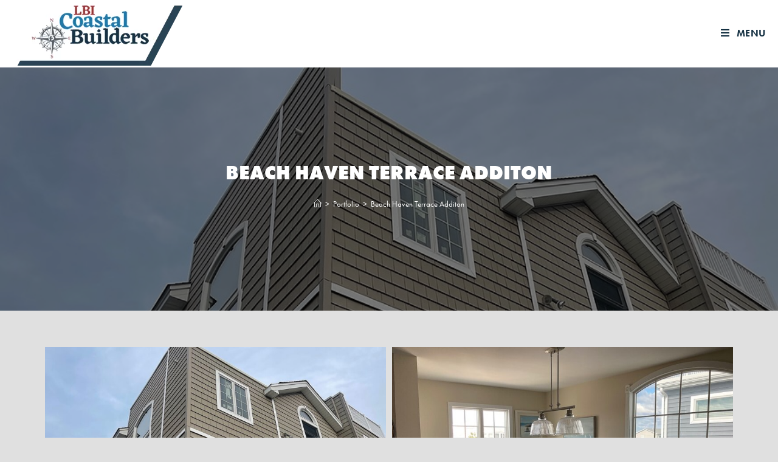

--- FILE ---
content_type: text/html; charset=UTF-8
request_url: https://lbicoastal.com/portfolio/beach-haven-terrace-additon/
body_size: 16671
content:
 <!DOCTYPE html>
<html class="html" lang="en-US">
<head>
	<meta charset="UTF-8">
	<link rel="profile" href="https://gmpg.org/xfn/11">

	<meta name='robots' content='index, follow, max-image-preview:large, max-snippet:-1, max-video-preview:-1' />
<meta name="viewport" content="width=device-width, initial-scale=1">
	<!-- This site is optimized with the Yoast SEO plugin v26.8 - https://yoast.com/product/yoast-seo-wordpress/ -->
	<title>Beach Haven Terrace Additon - LBI Coastal Builders</title>
	<link rel="canonical" href="https://lbicoastal.com/portfolio/beach-haven-terrace-additon/" />
	<meta property="og:locale" content="en_US" />
	<meta property="og:type" content="article" />
	<meta property="og:title" content="Beach Haven Terrace Additon - LBI Coastal Builders" />
	<meta property="og:url" content="https://lbicoastal.com/portfolio/beach-haven-terrace-additon/" />
	<meta property="og:site_name" content="LBI Coastal Builders" />
	<meta property="article:modified_time" content="2025-11-16T17:59:53+00:00" />
	<meta property="og:image" content="https://lbicoastal.com/wp-content/uploads/2022/12/Schleyer-exterior-Beach-Haven-Terrace-Additon.jpg" />
	<meta property="og:image:width" content="901" />
	<meta property="og:image:height" content="675" />
	<meta property="og:image:type" content="image/jpeg" />
	<meta name="twitter:card" content="summary_large_image" />
	<script type="application/ld+json" class="yoast-schema-graph">{"@context":"https://schema.org","@graph":[{"@type":"WebPage","@id":"https://lbicoastal.com/portfolio/beach-haven-terrace-additon/","url":"https://lbicoastal.com/portfolio/beach-haven-terrace-additon/","name":"Beach Haven Terrace Additon - LBI Coastal Builders","isPartOf":{"@id":"https://lbicoastal.com/#website"},"primaryImageOfPage":{"@id":"https://lbicoastal.com/portfolio/beach-haven-terrace-additon/#primaryimage"},"image":{"@id":"https://lbicoastal.com/portfolio/beach-haven-terrace-additon/#primaryimage"},"thumbnailUrl":"https://lbicoastal.com/wp-content/uploads/2022/12/Schleyer-exterior-Beach-Haven-Terrace-Additon.jpg","datePublished":"2022-12-06T19:22:39+00:00","dateModified":"2025-11-16T17:59:53+00:00","breadcrumb":{"@id":"https://lbicoastal.com/portfolio/beach-haven-terrace-additon/#breadcrumb"},"inLanguage":"en-US","potentialAction":[{"@type":"ReadAction","target":["https://lbicoastal.com/portfolio/beach-haven-terrace-additon/"]}]},{"@type":"ImageObject","inLanguage":"en-US","@id":"https://lbicoastal.com/portfolio/beach-haven-terrace-additon/#primaryimage","url":"https://lbicoastal.com/wp-content/uploads/2022/12/Schleyer-exterior-Beach-Haven-Terrace-Additon.jpg","contentUrl":"https://lbicoastal.com/wp-content/uploads/2022/12/Schleyer-exterior-Beach-Haven-Terrace-Additon.jpg","width":901,"height":675,"caption":"Home Addition In Ship Bottom, New Jersey"},{"@type":"BreadcrumbList","@id":"https://lbicoastal.com/portfolio/beach-haven-terrace-additon/#breadcrumb","itemListElement":[{"@type":"ListItem","position":1,"name":"Home","item":"https://lbicoastal.com/"},{"@type":"ListItem","position":2,"name":"Beach Haven Terrace Additon"}]},{"@type":"WebSite","@id":"https://lbicoastal.com/#website","url":"https://lbicoastal.com/","name":"LBI Coastal Builders","description":"Long Beach Island Custom Home Builders","publisher":{"@id":"https://lbicoastal.com/#organization"},"potentialAction":[{"@type":"SearchAction","target":{"@type":"EntryPoint","urlTemplate":"https://lbicoastal.com/?s={search_term_string}"},"query-input":{"@type":"PropertyValueSpecification","valueRequired":true,"valueName":"search_term_string"}}],"inLanguage":"en-US"},{"@type":"Organization","@id":"https://lbicoastal.com/#organization","name":"LBI Coastal LBI","url":"https://lbicoastal.com/","logo":{"@type":"ImageObject","inLanguage":"en-US","@id":"https://lbicoastal.com/#/schema/logo/image/","url":"https://lbicoastal.com/wp-content/uploads/2019/11/site-icon-900.jpg","contentUrl":"https://lbicoastal.com/wp-content/uploads/2019/11/site-icon-900.jpg","width":900,"height":900,"caption":"LBI Coastal LBI"},"image":{"@id":"https://lbicoastal.com/#/schema/logo/image/"}}]}</script>
	<!-- / Yoast SEO plugin. -->


<link rel="alternate" type="application/rss+xml" title="LBI Coastal Builders &raquo; Feed" href="https://lbicoastal.com/feed/" />
<link rel="alternate" type="application/rss+xml" title="LBI Coastal Builders &raquo; Comments Feed" href="https://lbicoastal.com/comments/feed/" />
<link rel="alternate" title="oEmbed (JSON)" type="application/json+oembed" href="https://lbicoastal.com/wp-json/oembed/1.0/embed?url=https%3A%2F%2Flbicoastal.com%2Fportfolio%2Fbeach-haven-terrace-additon%2F" />
<link rel="alternate" title="oEmbed (XML)" type="text/xml+oembed" href="https://lbicoastal.com/wp-json/oembed/1.0/embed?url=https%3A%2F%2Flbicoastal.com%2Fportfolio%2Fbeach-haven-terrace-additon%2F&#038;format=xml" />
<style id='wp-img-auto-sizes-contain-inline-css'>
img:is([sizes=auto i],[sizes^="auto," i]){contain-intrinsic-size:3000px 1500px}
/*# sourceURL=wp-img-auto-sizes-contain-inline-css */
</style>

<style id='classic-theme-styles-inline-css'>
/*! This file is auto-generated */
.wp-block-button__link{color:#fff;background-color:#32373c;border-radius:9999px;box-shadow:none;text-decoration:none;padding:calc(.667em + 2px) calc(1.333em + 2px);font-size:1.125em}.wp-block-file__button{background:#32373c;color:#fff;text-decoration:none}
/*# sourceURL=/wp-includes/css/classic-themes.min.css */
</style>
<style id='global-styles-inline-css'>
:root{--wp--preset--aspect-ratio--square: 1;--wp--preset--aspect-ratio--4-3: 4/3;--wp--preset--aspect-ratio--3-4: 3/4;--wp--preset--aspect-ratio--3-2: 3/2;--wp--preset--aspect-ratio--2-3: 2/3;--wp--preset--aspect-ratio--16-9: 16/9;--wp--preset--aspect-ratio--9-16: 9/16;--wp--preset--color--black: #000000;--wp--preset--color--cyan-bluish-gray: #abb8c3;--wp--preset--color--white: #ffffff;--wp--preset--color--pale-pink: #f78da7;--wp--preset--color--vivid-red: #cf2e2e;--wp--preset--color--luminous-vivid-orange: #ff6900;--wp--preset--color--luminous-vivid-amber: #fcb900;--wp--preset--color--light-green-cyan: #7bdcb5;--wp--preset--color--vivid-green-cyan: #00d084;--wp--preset--color--pale-cyan-blue: #8ed1fc;--wp--preset--color--vivid-cyan-blue: #0693e3;--wp--preset--color--vivid-purple: #9b51e0;--wp--preset--gradient--vivid-cyan-blue-to-vivid-purple: linear-gradient(135deg,rgb(6,147,227) 0%,rgb(155,81,224) 100%);--wp--preset--gradient--light-green-cyan-to-vivid-green-cyan: linear-gradient(135deg,rgb(122,220,180) 0%,rgb(0,208,130) 100%);--wp--preset--gradient--luminous-vivid-amber-to-luminous-vivid-orange: linear-gradient(135deg,rgb(252,185,0) 0%,rgb(255,105,0) 100%);--wp--preset--gradient--luminous-vivid-orange-to-vivid-red: linear-gradient(135deg,rgb(255,105,0) 0%,rgb(207,46,46) 100%);--wp--preset--gradient--very-light-gray-to-cyan-bluish-gray: linear-gradient(135deg,rgb(238,238,238) 0%,rgb(169,184,195) 100%);--wp--preset--gradient--cool-to-warm-spectrum: linear-gradient(135deg,rgb(74,234,220) 0%,rgb(151,120,209) 20%,rgb(207,42,186) 40%,rgb(238,44,130) 60%,rgb(251,105,98) 80%,rgb(254,248,76) 100%);--wp--preset--gradient--blush-light-purple: linear-gradient(135deg,rgb(255,206,236) 0%,rgb(152,150,240) 100%);--wp--preset--gradient--blush-bordeaux: linear-gradient(135deg,rgb(254,205,165) 0%,rgb(254,45,45) 50%,rgb(107,0,62) 100%);--wp--preset--gradient--luminous-dusk: linear-gradient(135deg,rgb(255,203,112) 0%,rgb(199,81,192) 50%,rgb(65,88,208) 100%);--wp--preset--gradient--pale-ocean: linear-gradient(135deg,rgb(255,245,203) 0%,rgb(182,227,212) 50%,rgb(51,167,181) 100%);--wp--preset--gradient--electric-grass: linear-gradient(135deg,rgb(202,248,128) 0%,rgb(113,206,126) 100%);--wp--preset--gradient--midnight: linear-gradient(135deg,rgb(2,3,129) 0%,rgb(40,116,252) 100%);--wp--preset--font-size--small: 13px;--wp--preset--font-size--medium: 20px;--wp--preset--font-size--large: 36px;--wp--preset--font-size--x-large: 42px;--wp--preset--spacing--20: 0.44rem;--wp--preset--spacing--30: 0.67rem;--wp--preset--spacing--40: 1rem;--wp--preset--spacing--50: 1.5rem;--wp--preset--spacing--60: 2.25rem;--wp--preset--spacing--70: 3.38rem;--wp--preset--spacing--80: 5.06rem;--wp--preset--shadow--natural: 6px 6px 9px rgba(0, 0, 0, 0.2);--wp--preset--shadow--deep: 12px 12px 50px rgba(0, 0, 0, 0.4);--wp--preset--shadow--sharp: 6px 6px 0px rgba(0, 0, 0, 0.2);--wp--preset--shadow--outlined: 6px 6px 0px -3px rgb(255, 255, 255), 6px 6px rgb(0, 0, 0);--wp--preset--shadow--crisp: 6px 6px 0px rgb(0, 0, 0);}:where(.is-layout-flex){gap: 0.5em;}:where(.is-layout-grid){gap: 0.5em;}body .is-layout-flex{display: flex;}.is-layout-flex{flex-wrap: wrap;align-items: center;}.is-layout-flex > :is(*, div){margin: 0;}body .is-layout-grid{display: grid;}.is-layout-grid > :is(*, div){margin: 0;}:where(.wp-block-columns.is-layout-flex){gap: 2em;}:where(.wp-block-columns.is-layout-grid){gap: 2em;}:where(.wp-block-post-template.is-layout-flex){gap: 1.25em;}:where(.wp-block-post-template.is-layout-grid){gap: 1.25em;}.has-black-color{color: var(--wp--preset--color--black) !important;}.has-cyan-bluish-gray-color{color: var(--wp--preset--color--cyan-bluish-gray) !important;}.has-white-color{color: var(--wp--preset--color--white) !important;}.has-pale-pink-color{color: var(--wp--preset--color--pale-pink) !important;}.has-vivid-red-color{color: var(--wp--preset--color--vivid-red) !important;}.has-luminous-vivid-orange-color{color: var(--wp--preset--color--luminous-vivid-orange) !important;}.has-luminous-vivid-amber-color{color: var(--wp--preset--color--luminous-vivid-amber) !important;}.has-light-green-cyan-color{color: var(--wp--preset--color--light-green-cyan) !important;}.has-vivid-green-cyan-color{color: var(--wp--preset--color--vivid-green-cyan) !important;}.has-pale-cyan-blue-color{color: var(--wp--preset--color--pale-cyan-blue) !important;}.has-vivid-cyan-blue-color{color: var(--wp--preset--color--vivid-cyan-blue) !important;}.has-vivid-purple-color{color: var(--wp--preset--color--vivid-purple) !important;}.has-black-background-color{background-color: var(--wp--preset--color--black) !important;}.has-cyan-bluish-gray-background-color{background-color: var(--wp--preset--color--cyan-bluish-gray) !important;}.has-white-background-color{background-color: var(--wp--preset--color--white) !important;}.has-pale-pink-background-color{background-color: var(--wp--preset--color--pale-pink) !important;}.has-vivid-red-background-color{background-color: var(--wp--preset--color--vivid-red) !important;}.has-luminous-vivid-orange-background-color{background-color: var(--wp--preset--color--luminous-vivid-orange) !important;}.has-luminous-vivid-amber-background-color{background-color: var(--wp--preset--color--luminous-vivid-amber) !important;}.has-light-green-cyan-background-color{background-color: var(--wp--preset--color--light-green-cyan) !important;}.has-vivid-green-cyan-background-color{background-color: var(--wp--preset--color--vivid-green-cyan) !important;}.has-pale-cyan-blue-background-color{background-color: var(--wp--preset--color--pale-cyan-blue) !important;}.has-vivid-cyan-blue-background-color{background-color: var(--wp--preset--color--vivid-cyan-blue) !important;}.has-vivid-purple-background-color{background-color: var(--wp--preset--color--vivid-purple) !important;}.has-black-border-color{border-color: var(--wp--preset--color--black) !important;}.has-cyan-bluish-gray-border-color{border-color: var(--wp--preset--color--cyan-bluish-gray) !important;}.has-white-border-color{border-color: var(--wp--preset--color--white) !important;}.has-pale-pink-border-color{border-color: var(--wp--preset--color--pale-pink) !important;}.has-vivid-red-border-color{border-color: var(--wp--preset--color--vivid-red) !important;}.has-luminous-vivid-orange-border-color{border-color: var(--wp--preset--color--luminous-vivid-orange) !important;}.has-luminous-vivid-amber-border-color{border-color: var(--wp--preset--color--luminous-vivid-amber) !important;}.has-light-green-cyan-border-color{border-color: var(--wp--preset--color--light-green-cyan) !important;}.has-vivid-green-cyan-border-color{border-color: var(--wp--preset--color--vivid-green-cyan) !important;}.has-pale-cyan-blue-border-color{border-color: var(--wp--preset--color--pale-cyan-blue) !important;}.has-vivid-cyan-blue-border-color{border-color: var(--wp--preset--color--vivid-cyan-blue) !important;}.has-vivid-purple-border-color{border-color: var(--wp--preset--color--vivid-purple) !important;}.has-vivid-cyan-blue-to-vivid-purple-gradient-background{background: var(--wp--preset--gradient--vivid-cyan-blue-to-vivid-purple) !important;}.has-light-green-cyan-to-vivid-green-cyan-gradient-background{background: var(--wp--preset--gradient--light-green-cyan-to-vivid-green-cyan) !important;}.has-luminous-vivid-amber-to-luminous-vivid-orange-gradient-background{background: var(--wp--preset--gradient--luminous-vivid-amber-to-luminous-vivid-orange) !important;}.has-luminous-vivid-orange-to-vivid-red-gradient-background{background: var(--wp--preset--gradient--luminous-vivid-orange-to-vivid-red) !important;}.has-very-light-gray-to-cyan-bluish-gray-gradient-background{background: var(--wp--preset--gradient--very-light-gray-to-cyan-bluish-gray) !important;}.has-cool-to-warm-spectrum-gradient-background{background: var(--wp--preset--gradient--cool-to-warm-spectrum) !important;}.has-blush-light-purple-gradient-background{background: var(--wp--preset--gradient--blush-light-purple) !important;}.has-blush-bordeaux-gradient-background{background: var(--wp--preset--gradient--blush-bordeaux) !important;}.has-luminous-dusk-gradient-background{background: var(--wp--preset--gradient--luminous-dusk) !important;}.has-pale-ocean-gradient-background{background: var(--wp--preset--gradient--pale-ocean) !important;}.has-electric-grass-gradient-background{background: var(--wp--preset--gradient--electric-grass) !important;}.has-midnight-gradient-background{background: var(--wp--preset--gradient--midnight) !important;}.has-small-font-size{font-size: var(--wp--preset--font-size--small) !important;}.has-medium-font-size{font-size: var(--wp--preset--font-size--medium) !important;}.has-large-font-size{font-size: var(--wp--preset--font-size--large) !important;}.has-x-large-font-size{font-size: var(--wp--preset--font-size--x-large) !important;}
:where(.wp-block-post-template.is-layout-flex){gap: 1.25em;}:where(.wp-block-post-template.is-layout-grid){gap: 1.25em;}
:where(.wp-block-term-template.is-layout-flex){gap: 1.25em;}:where(.wp-block-term-template.is-layout-grid){gap: 1.25em;}
:where(.wp-block-columns.is-layout-flex){gap: 2em;}:where(.wp-block-columns.is-layout-grid){gap: 2em;}
:root :where(.wp-block-pullquote){font-size: 1.5em;line-height: 1.6;}
/*# sourceURL=global-styles-inline-css */
</style>
<link rel='stylesheet' id='oceanwp-style-css' href='https://lbicoastal.com/wp-content/themes/oceanwp/assets/css/style.min.css?ver=1.0' media='all' />
<link rel='stylesheet' id='child-style-css' href='https://lbicoastal.com/wp-content/themes/oceanwp-child-theme-master/style.css?ver=6.9' media='all' />
<link rel='stylesheet' id='font-awesome-css' href='https://lbicoastal.com/wp-content/themes/oceanwp/assets/fonts/fontawesome/css/all.min.css?ver=6.7.2' media='all' />
<link rel='stylesheet' id='simple-line-icons-css' href='https://lbicoastal.com/wp-content/themes/oceanwp/assets/css/third/simple-line-icons.min.css?ver=2.4.0' media='all' />
<link rel='stylesheet' id='elementor-frontend-css' href='https://lbicoastal.com/wp-content/plugins/elementor/assets/css/frontend.min.css?ver=3.34.2' media='all' />
<style id='elementor-frontend-inline-css'>
.elementor-kit-497{--e-global-color-primary:#6EC1E4;--e-global-color-secondary:#54595F;--e-global-color-text:#7A7A7A;--e-global-color-accent:#61CE70;--e-global-color-633cfe6b:#4054B2;--e-global-color-352acf22:#23A455;--e-global-color-2e3992da:#000;--e-global-color-5dbb5e1e:#FFF;--e-global-typography-primary-font-family:"Roboto";--e-global-typography-primary-font-weight:600;--e-global-typography-secondary-font-family:"Roboto Slab";--e-global-typography-secondary-font-weight:400;--e-global-typography-text-font-family:"Roboto";--e-global-typography-text-font-weight:400;--e-global-typography-accent-font-family:"Roboto";--e-global-typography-accent-font-weight:500;}.elementor-kit-497 e-page-transition{background-color:#FFBC7D;}.elementor-section.elementor-section-boxed > .elementor-container{max-width:1300px;}.e-con{--container-max-width:1300px;}.elementor-widget:not(:last-child){--kit-widget-spacing:15px;}.elementor-element{--widgets-spacing:15px 15px;--widgets-spacing-row:15px;--widgets-spacing-column:15px;}{}h1.entry-title{display:var(--page-title-display);}@media(max-width:1024px){.elementor-section.elementor-section-boxed > .elementor-container{max-width:1024px;}.e-con{--container-max-width:1024px;}}@media(max-width:767px){.elementor-section.elementor-section-boxed > .elementor-container{max-width:767px;}.e-con{--container-max-width:767px;}}
.elementor-966 .elementor-element.elementor-element-c32de77 .e-gallery-item:hover .elementor-gallery-item__overlay, .elementor-966 .elementor-element.elementor-element-c32de77 .e-gallery-item:focus .elementor-gallery-item__overlay{background-color:rgba(0,0,0,0.5);}.elementor-966 .elementor-element.elementor-element-c32de77{--image-transition-duration:800ms;--overlay-transition-duration:800ms;--content-text-align:center;--content-padding:20px;--content-transition-duration:800ms;--content-transition-delay:800ms;}
/*# sourceURL=elementor-frontend-inline-css */
</style>
<link rel='stylesheet' id='font-awesome-5-all-css' href='https://lbicoastal.com/wp-content/plugins/elementor/assets/lib/font-awesome/css/all.min.css?ver=3.34.2' media='all' />
<link rel='stylesheet' id='font-awesome-4-shim-css' href='https://lbicoastal.com/wp-content/plugins/elementor/assets/lib/font-awesome/css/v4-shims.min.css?ver=3.34.2' media='all' />
<link rel='stylesheet' id='swiper-css' href='https://lbicoastal.com/wp-content/plugins/elementor/assets/lib/swiper/v8/css/swiper.min.css?ver=8.4.5' media='all' />
<link rel='stylesheet' id='e-swiper-css' href='https://lbicoastal.com/wp-content/plugins/elementor/assets/css/conditionals/e-swiper.min.css?ver=3.34.2' media='all' />
<link rel='stylesheet' id='widget-gallery-css' href='https://lbicoastal.com/wp-content/plugins/elementor-pro/assets/css/widget-gallery.min.css?ver=3.34.1' media='all' />
<link rel='stylesheet' id='elementor-gallery-css' href='https://lbicoastal.com/wp-content/plugins/elementor/assets/lib/e-gallery/css/e-gallery.min.css?ver=1.2.0' media='all' />
<link rel='stylesheet' id='e-transitions-css' href='https://lbicoastal.com/wp-content/plugins/elementor-pro/assets/css/conditionals/transitions.min.css?ver=3.34.1' media='all' />
<link rel='stylesheet' id='oe-widgets-style-css' href='https://lbicoastal.com/wp-content/plugins/ocean-extra/assets/css/widgets.css?ver=6.9' media='all' />
<link rel='stylesheet' id='op-photoswipe-css' href='https://lbicoastal.com/wp-content/plugins/ocean-portfolio/assets/vendors/PhotoSwipe/photoswipe.css?ver=6.9' media='all' />
<link rel='stylesheet' id='op-photoswipe-default-skin-css' href='https://lbicoastal.com/wp-content/plugins/ocean-portfolio/assets/vendors/PhotoSwipe/default-skin/default-skin.css?ver=6.9' media='all' />
<link rel='stylesheet' id='op-style-css' href='https://lbicoastal.com/wp-content/plugins/ocean-portfolio/assets/css/style.min.css?ver=6.9' media='all' />
<link rel='stylesheet' id='osh-styles-css' href='https://lbicoastal.com/wp-content/plugins/ocean-sticky-header/assets/css/style.min.css?ver=6.9' media='all' />
<link rel='stylesheet' id='elementor-gf-local-roboto-css' href='https://lbicoastal.com/wp-content/uploads/elementor/google-fonts/css/roboto.css?ver=1756386197' media='all' />
<link rel='stylesheet' id='elementor-gf-local-robotoslab-css' href='https://lbicoastal.com/wp-content/uploads/elementor/google-fonts/css/robotoslab.css?ver=1756386204' media='all' />
<script src="https://lbicoastal.com/wp-includes/js/jquery/jquery.min.js?ver=3.7.1" id="jquery-core-js"></script>
<script src="https://lbicoastal.com/wp-includes/js/jquery/jquery-migrate.min.js?ver=3.4.1" id="jquery-migrate-js"></script>
<script src="https://lbicoastal.com/wp-content/plugins/elementor/assets/lib/font-awesome/js/v4-shims.min.js?ver=3.34.2" id="font-awesome-4-shim-js"></script>
<script src="https://lbicoastal.com/wp-content/plugins/google-analyticator/external-tracking.min.js?ver=6.5.7" id="ga-external-tracking-js"></script>
<link rel="https://api.w.org/" href="https://lbicoastal.com/wp-json/" /><link rel="alternate" title="JSON" type="application/json" href="https://lbicoastal.com/wp-json/wp/v2/ocean_portfolio/966" /><link rel="EditURI" type="application/rsd+xml" title="RSD" href="https://lbicoastal.com/xmlrpc.php?rsd" />
<meta name="generator" content="WordPress 6.9" />
<link rel='shortlink' href='https://lbicoastal.com/?p=966' />
<style>.recentcomments a{display:inline !important;padding:0 !important;margin:0 !important;}</style>			<style>
				.e-con.e-parent:nth-of-type(n+4):not(.e-lazyloaded):not(.e-no-lazyload),
				.e-con.e-parent:nth-of-type(n+4):not(.e-lazyloaded):not(.e-no-lazyload) * {
					background-image: none !important;
				}
				@media screen and (max-height: 1024px) {
					.e-con.e-parent:nth-of-type(n+3):not(.e-lazyloaded):not(.e-no-lazyload),
					.e-con.e-parent:nth-of-type(n+3):not(.e-lazyloaded):not(.e-no-lazyload) * {
						background-image: none !important;
					}
				}
				@media screen and (max-height: 640px) {
					.e-con.e-parent:nth-of-type(n+2):not(.e-lazyloaded):not(.e-no-lazyload),
					.e-con.e-parent:nth-of-type(n+2):not(.e-lazyloaded):not(.e-no-lazyload) * {
						background-image: none !important;
					}
				}
			</style>
			<link rel="icon" href="https://lbicoastal.com/wp-content/uploads/2019/11/cropped-site-icon-900-1-32x32.jpg" sizes="32x32" />
<link rel="icon" href="https://lbicoastal.com/wp-content/uploads/2019/11/cropped-site-icon-900-1-192x192.jpg" sizes="192x192" />
<link rel="apple-touch-icon" href="https://lbicoastal.com/wp-content/uploads/2019/11/cropped-site-icon-900-1-180x180.jpg" />
<meta name="msapplication-TileImage" content="https://lbicoastal.com/wp-content/uploads/2019/11/cropped-site-icon-900-1-270x270.jpg" />
<!-- Google Analytics Tracking by Google Analyticator 6.5.7 -->
<script type="text/javascript">
    var analyticsFileTypes = [];
    var analyticsSnippet = 'disabled';
    var analyticsEventTracking = 'enabled';
</script>
<script type="text/javascript">
	(function(i,s,o,g,r,a,m){i['GoogleAnalyticsObject']=r;i[r]=i[r]||function(){
	(i[r].q=i[r].q||[]).push(arguments)},i[r].l=1*new Date();a=s.createElement(o),
	m=s.getElementsByTagName(o)[0];a.async=1;a.src=g;m.parentNode.insertBefore(a,m)
	})(window,document,'script','//www.google-analytics.com/analytics.js','ga');
	ga('create', 'G-DWCMXBP9MJ', 'auto');
	ga('require', 'linkid', 'linkid.js');
	ga('require', 'displayfeatures');
 
	ga('send', 'pageview');
</script>
		<style id="wp-custom-css">
			@import url("https://p.typekit.net/p.css?s=1&k=fwu5nqh&ht=tk&f=10879.10880.10881.10882.10884.10885.10886.10887.10888.15586.15587.32874.32875&a=23074582&app=typekit&e=css");@font-face{font-family:"futura-pt";src:url("https://use.typekit.net/af/2cd6bf/00000000000000000001008f/27/l?primer=7cdcb44be4a7db8877ffa5c0007b8dd865b3bbc383831fe2ea177f62257a9191&fvd=n5&v=3") format("woff2"),url("https://use.typekit.net/af/2cd6bf/00000000000000000001008f/27/d?primer=7cdcb44be4a7db8877ffa5c0007b8dd865b3bbc383831fe2ea177f62257a9191&fvd=n5&v=3") format("woff"),url("https://use.typekit.net/af/2cd6bf/00000000000000000001008f/27/a?primer=7cdcb44be4a7db8877ffa5c0007b8dd865b3bbc383831fe2ea177f62257a9191&fvd=n5&v=3") format("opentype");font-display:auto;font-style:normal;font-weight:500}@font-face{font-family:"futura-pt";src:url("https://use.typekit.net/af/1eb35a/000000000000000000010090/27/l?primer=7cdcb44be4a7db8877ffa5c0007b8dd865b3bbc383831fe2ea177f62257a9191&fvd=i5&v=3") format("woff2"),url("https://use.typekit.net/af/1eb35a/000000000000000000010090/27/d?primer=7cdcb44be4a7db8877ffa5c0007b8dd865b3bbc383831fe2ea177f62257a9191&fvd=i5&v=3") format("woff"),url("https://use.typekit.net/af/1eb35a/000000000000000000010090/27/a?primer=7cdcb44be4a7db8877ffa5c0007b8dd865b3bbc383831fe2ea177f62257a9191&fvd=i5&v=3") format("opentype");font-display:auto;font-style:italic;font-weight:500}@font-face{font-family:"futura-pt";src:url("https://use.typekit.net/af/309dfe/000000000000000000010091/27/l?primer=7cdcb44be4a7db8877ffa5c0007b8dd865b3bbc383831fe2ea177f62257a9191&fvd=n7&v=3") format("woff2"),url("https://use.typekit.net/af/309dfe/000000000000000000010091/27/d?primer=7cdcb44be4a7db8877ffa5c0007b8dd865b3bbc383831fe2ea177f62257a9191&fvd=n7&v=3") format("woff"),url("https://use.typekit.net/af/309dfe/000000000000000000010091/27/a?primer=7cdcb44be4a7db8877ffa5c0007b8dd865b3bbc383831fe2ea177f62257a9191&fvd=n7&v=3") format("opentype");font-display:auto;font-style:normal;font-weight:700}@font-face{font-family:"futura-pt";src:url("https://use.typekit.net/af/eb729a/000000000000000000010092/27/l?primer=7cdcb44be4a7db8877ffa5c0007b8dd865b3bbc383831fe2ea177f62257a9191&fvd=i7&v=3") format("woff2"),url("https://use.typekit.net/af/eb729a/000000000000000000010092/27/d?primer=7cdcb44be4a7db8877ffa5c0007b8dd865b3bbc383831fe2ea177f62257a9191&fvd=i7&v=3") format("woff"),url("https://use.typekit.net/af/eb729a/000000000000000000010092/27/a?primer=7cdcb44be4a7db8877ffa5c0007b8dd865b3bbc383831fe2ea177f62257a9191&fvd=i7&v=3") format("opentype");font-display:auto;font-style:italic;font-weight:700}@font-face{font-family:"futura-pt";src:url("https://use.typekit.net/af/9b05f3/000000000000000000013365/27/l?primer=7cdcb44be4a7db8877ffa5c0007b8dd865b3bbc383831fe2ea177f62257a9191&fvd=n4&v=3") format("woff2"),url("https://use.typekit.net/af/9b05f3/000000000000000000013365/27/d?primer=7cdcb44be4a7db8877ffa5c0007b8dd865b3bbc383831fe2ea177f62257a9191&fvd=n4&v=3") format("woff"),url("https://use.typekit.net/af/9b05f3/000000000000000000013365/27/a?primer=7cdcb44be4a7db8877ffa5c0007b8dd865b3bbc383831fe2ea177f62257a9191&fvd=n4&v=3") format("opentype");font-display:auto;font-style:normal;font-weight:400}@font-face{font-family:"futura-pt";src:url("https://use.typekit.net/af/cf3e4e/000000000000000000010095/27/l?primer=7cdcb44be4a7db8877ffa5c0007b8dd865b3bbc383831fe2ea177f62257a9191&fvd=i4&v=3") format("woff2"),url("https://use.typekit.net/af/cf3e4e/000000000000000000010095/27/d?primer=7cdcb44be4a7db8877ffa5c0007b8dd865b3bbc383831fe2ea177f62257a9191&fvd=i4&v=3") format("woff"),url("https://use.typekit.net/af/cf3e4e/000000000000000000010095/27/a?primer=7cdcb44be4a7db8877ffa5c0007b8dd865b3bbc383831fe2ea177f62257a9191&fvd=i4&v=3") format("opentype");font-display:auto;font-style:italic;font-weight:400}@font-face{font-family:"futura-pt";src:url("https://use.typekit.net/af/ae4f6c/000000000000000000010096/27/l?primer=7cdcb44be4a7db8877ffa5c0007b8dd865b3bbc383831fe2ea177f62257a9191&fvd=n3&v=3") format("woff2"),url("https://use.typekit.net/af/ae4f6c/000000000000000000010096/27/d?primer=7cdcb44be4a7db8877ffa5c0007b8dd865b3bbc383831fe2ea177f62257a9191&fvd=n3&v=3") format("woff"),url("https://use.typekit.net/af/ae4f6c/000000000000000000010096/27/a?primer=7cdcb44be4a7db8877ffa5c0007b8dd865b3bbc383831fe2ea177f62257a9191&fvd=n3&v=3") format("opentype");font-display:auto;font-style:normal;font-weight:300}@font-face{font-family:"futura-pt";src:url("https://use.typekit.net/af/0c71d1/000000000000000000010097/27/l?primer=7cdcb44be4a7db8877ffa5c0007b8dd865b3bbc383831fe2ea177f62257a9191&fvd=n8&v=3") format("woff2"),url("https://use.typekit.net/af/0c71d1/000000000000000000010097/27/d?primer=7cdcb44be4a7db8877ffa5c0007b8dd865b3bbc383831fe2ea177f62257a9191&fvd=n8&v=3") format("woff"),url("https://use.typekit.net/af/0c71d1/000000000000000000010097/27/a?primer=7cdcb44be4a7db8877ffa5c0007b8dd865b3bbc383831fe2ea177f62257a9191&fvd=n8&v=3") format("opentype");font-display:auto;font-style:normal;font-weight:800}@font-face{font-family:"futura-pt";src:url("https://use.typekit.net/af/648f69/000000000000000000010098/27/l?primer=7cdcb44be4a7db8877ffa5c0007b8dd865b3bbc383831fe2ea177f62257a9191&fvd=i8&v=3") format("woff2"),url("https://use.typekit.net/af/648f69/000000000000000000010098/27/d?primer=7cdcb44be4a7db8877ffa5c0007b8dd865b3bbc383831fe2ea177f62257a9191&fvd=i8&v=3") format("woff"),url("https://use.typekit.net/af/648f69/000000000000000000010098/27/a?primer=7cdcb44be4a7db8877ffa5c0007b8dd865b3bbc383831fe2ea177f62257a9191&fvd=i8&v=3") format("opentype");font-display:auto;font-style:italic;font-weight:800}@font-face{font-family:"futura-pt";src:url("https://use.typekit.net/af/c4c302/000000000000000000012192/27/l?primer=7cdcb44be4a7db8877ffa5c0007b8dd865b3bbc383831fe2ea177f62257a9191&fvd=n6&v=3") format("woff2"),url("https://use.typekit.net/af/c4c302/000000000000000000012192/27/d?primer=7cdcb44be4a7db8877ffa5c0007b8dd865b3bbc383831fe2ea177f62257a9191&fvd=n6&v=3") format("woff"),url("https://use.typekit.net/af/c4c302/000000000000000000012192/27/a?primer=7cdcb44be4a7db8877ffa5c0007b8dd865b3bbc383831fe2ea177f62257a9191&fvd=n6&v=3") format("opentype");font-display:auto;font-style:normal;font-weight:600}@font-face{font-family:"futura-pt";src:url("https://use.typekit.net/af/1b297b/000000000000000000012193/27/l?primer=7cdcb44be4a7db8877ffa5c0007b8dd865b3bbc383831fe2ea177f62257a9191&fvd=i6&v=3") format("woff2"),url("https://use.typekit.net/af/1b297b/000000000000000000012193/27/d?primer=7cdcb44be4a7db8877ffa5c0007b8dd865b3bbc383831fe2ea177f62257a9191&fvd=i6&v=3") format("woff"),url("https://use.typekit.net/af/1b297b/000000000000000000012193/27/a?primer=7cdcb44be4a7db8877ffa5c0007b8dd865b3bbc383831fe2ea177f62257a9191&fvd=i6&v=3") format("opentype");font-display:auto;font-style:italic;font-weight:600}@font-face{font-family:"futura-pt-bold";src:url("https://use.typekit.net/af/053fc9/00000000000000003b9af1e4/27/l?primer=7cdcb44be4a7db8877ffa5c0007b8dd865b3bbc383831fe2ea177f62257a9191&fvd=n7&v=3") format("woff2"),url("https://use.typekit.net/af/053fc9/00000000000000003b9af1e4/27/d?primer=7cdcb44be4a7db8877ffa5c0007b8dd865b3bbc383831fe2ea177f62257a9191&fvd=n7&v=3") format("woff"),url("https://use.typekit.net/af/053fc9/00000000000000003b9af1e4/27/a?primer=7cdcb44be4a7db8877ffa5c0007b8dd865b3bbc383831fe2ea177f62257a9191&fvd=n7&v=3") format("opentype");font-display:auto;font-style:normal;font-weight:700}@font-face{font-family:"futura-pt-bold";src:url("https://use.typekit.net/af/72575c/00000000000000003b9af1e5/27/l?primer=7cdcb44be4a7db8877ffa5c0007b8dd865b3bbc383831fe2ea177f62257a9191&fvd=i7&v=3") format("woff2"),url("https://use.typekit.net/af/72575c/00000000000000003b9af1e5/27/d?primer=7cdcb44be4a7db8877ffa5c0007b8dd865b3bbc383831fe2ea177f62257a9191&fvd=i7&v=3") format("woff"),url("https://use.typekit.net/af/72575c/00000000000000003b9af1e5/27/a?primer=7cdcb44be4a7db8877ffa5c0007b8dd865b3bbc383831fe2ea177f62257a9191&fvd=i7&v=3") format("opentype");font-display:auto;font-style:italic;font-weight:700}.tk-futura-pt{font-family:"futura-pt",sans-serif}.tk-futura-pt-bold{font-family:"futura-pt-bold",sans-serif}/* Faq section */:root{--brand-navy:#123044;--faq-gap:44px;/* Adjust this to control her size / --faq-figure-max:340px;/ Slight visual overlap into the content column */--faq-overlap:-12px}/* Two-column balance:image left,content right / .faq-with-figure{display:grid;grid-template-columns:0.92fr 1.08fr;/ nudges content slightly wider */gap:var(--faq-gap);align-items:start}/* Image column + subtle brand “anchor” blob */.faq-figure-col{position:relative;justify-self:start;margin-right:var(--faq-overlap);background:transparent !important;box-shadow:none !important}/* Brand anchor blob behind the figure (very subtle) */.faq-figure-col::before{content:"";position:absolute;z-index:0;top:-6%;left:-12%;width:135%;height:82%;pointer-events:none;background:radial-gradient(120% 75% at 60% 45%,rgba(18,48,68,0.10) 0,rgba(18,48,68,0.07) 50%,rgba(18,48,68,0.00) 75%)}/* The cutout image itself / .faq-figure{position:relative;z-index:1;display:block;width:100%;height:auto;max-width:clamp(260px,24vw,var(--faq-figure-max));/ controls perceived “height” */background:transparent !important;box-shadow:none !important;/* Silhouette shadow — reads realistic,not “boxed” */filter:drop-shadow(0 18px 40px rgba(0,0,0,0.10));/* She already faces RIGHT (toward your content). Keep this as-is. If you ever need to flip:transform:scaleX(-1);*/}/* Make sure no parent wrappers force white cards */.faq-with-figure img.faq-figure,.faq-with-figure .faq-figure-col{background-color:transparent !important}/* Responsive adjustments / @media (max-width:1100px){.faq-with-figure{grid-template-columns:1fr;gap:28px}.faq-figure-col{margin-right:0;justify-self:center}.faq-figure{max-width:clamp(240px,34vw,320px)}.faq-figure-col::before{opacity:0.10;/ keep subtle anchor /}}@media (max-width:680px){.faq-figure{max-width:240px}/ Optional:hide blob on small screens for cleanliness */.faq-figure-col::before{display:none}}		</style>
		<!-- OceanWP CSS -->
<style type="text/css">
/* Colors */a:hover,a.light:hover,.theme-heading .text::before,.theme-heading .text::after,#top-bar-content >a:hover,#top-bar-social li.oceanwp-email a:hover,#site-navigation-wrap .dropdown-menu >li >a:hover,#site-header.medium-header #medium-searchform button:hover,.oceanwp-mobile-menu-icon a:hover,.blog-entry.post .blog-entry-header .entry-title a:hover,.blog-entry.post .blog-entry-readmore a:hover,.blog-entry.thumbnail-entry .blog-entry-category a,ul.meta li a:hover,.dropcap,.single nav.post-navigation .nav-links .title,body .related-post-title a:hover,body #wp-calendar caption,body .contact-info-widget.default i,body .contact-info-widget.big-icons i,body .custom-links-widget .oceanwp-custom-links li a:hover,body .custom-links-widget .oceanwp-custom-links li a:hover:before,body .posts-thumbnails-widget li a:hover,body .social-widget li.oceanwp-email a:hover,.comment-author .comment-meta .comment-reply-link,#respond #cancel-comment-reply-link:hover,#footer-widgets .footer-box a:hover,#footer-bottom a:hover,#footer-bottom #footer-bottom-menu a:hover,.sidr a:hover,.sidr-class-dropdown-toggle:hover,.sidr-class-menu-item-has-children.active >a,.sidr-class-menu-item-has-children.active >a >.sidr-class-dropdown-toggle,input[type=checkbox]:checked:before{color:#143143}.single nav.post-navigation .nav-links .title .owp-icon use,.blog-entry.post .blog-entry-readmore a:hover .owp-icon use,body .contact-info-widget.default .owp-icon use,body .contact-info-widget.big-icons .owp-icon use{stroke:#143143}input[type="button"],input[type="reset"],input[type="submit"],button[type="submit"],.button,#site-navigation-wrap .dropdown-menu >li.btn >a >span,.thumbnail:hover i,.thumbnail:hover .link-post-svg-icon,.post-quote-content,.omw-modal .omw-close-modal,body .contact-info-widget.big-icons li:hover i,body .contact-info-widget.big-icons li:hover .owp-icon,body div.wpforms-container-full .wpforms-form input[type=submit],body div.wpforms-container-full .wpforms-form button[type=submit],body div.wpforms-container-full .wpforms-form .wpforms-page-button,.woocommerce-cart .wp-element-button,.woocommerce-checkout .wp-element-button,.wp-block-button__link{background-color:#143143}.widget-title{border-color:#143143}blockquote{border-color:#143143}.wp-block-quote{border-color:#143143}#searchform-dropdown{border-color:#143143}.dropdown-menu .sub-menu{border-color:#143143}.blog-entry.large-entry .blog-entry-readmore a:hover{border-color:#143143}.oceanwp-newsletter-form-wrap input[type="email"]:focus{border-color:#143143}.social-widget li.oceanwp-email a:hover{border-color:#143143}#respond #cancel-comment-reply-link:hover{border-color:#143143}body .contact-info-widget.big-icons li:hover i{border-color:#143143}body .contact-info-widget.big-icons li:hover .owp-icon{border-color:#143143}#footer-widgets .oceanwp-newsletter-form-wrap input[type="email"]:focus{border-color:#143143}body,.separate-layout,.has-parallax-footer:not(.separate-layout) #main{background-color:#e0e0e0}body .theme-button,body input[type="submit"],body button[type="submit"],body button,body .button,body div.wpforms-container-full .wpforms-form input[type=submit],body div.wpforms-container-full .wpforms-form button[type=submit],body div.wpforms-container-full .wpforms-form .wpforms-page-button,.woocommerce-cart .wp-element-button,.woocommerce-checkout .wp-element-button,.wp-block-button__link{border-color:#ffffff}body .theme-button:hover,body input[type="submit"]:hover,body button[type="submit"]:hover,body button:hover,body .button:hover,body div.wpforms-container-full .wpforms-form input[type=submit]:hover,body div.wpforms-container-full .wpforms-form input[type=submit]:active,body div.wpforms-container-full .wpforms-form button[type=submit]:hover,body div.wpforms-container-full .wpforms-form button[type=submit]:active,body div.wpforms-container-full .wpforms-form .wpforms-page-button:hover,body div.wpforms-container-full .wpforms-form .wpforms-page-button:active,.woocommerce-cart .wp-element-button:hover,.woocommerce-checkout .wp-element-button:hover,.wp-block-button__link:hover{border-color:#ffffff}.site-breadcrumbs,.background-image-page-header .site-breadcrumbs{color:#ffffff}body{color:#303030}/* OceanWP Style Settings CSS */.container{width:1300px}.theme-button,input[type="submit"],button[type="submit"],button,.button,body div.wpforms-container-full .wpforms-form input[type=submit],body div.wpforms-container-full .wpforms-form button[type=submit],body div.wpforms-container-full .wpforms-form .wpforms-page-button{border-style:solid}.theme-button,input[type="submit"],button[type="submit"],button,.button,body div.wpforms-container-full .wpforms-form input[type=submit],body div.wpforms-container-full .wpforms-form button[type=submit],body div.wpforms-container-full .wpforms-form .wpforms-page-button{border-width:1px}form input[type="text"],form input[type="password"],form input[type="email"],form input[type="url"],form input[type="date"],form input[type="month"],form input[type="time"],form input[type="datetime"],form input[type="datetime-local"],form input[type="week"],form input[type="number"],form input[type="search"],form input[type="tel"],form input[type="color"],form select,form textarea,.woocommerce .woocommerce-checkout .select2-container--default .select2-selection--single{border-style:solid}body div.wpforms-container-full .wpforms-form input[type=date],body div.wpforms-container-full .wpforms-form input[type=datetime],body div.wpforms-container-full .wpforms-form input[type=datetime-local],body div.wpforms-container-full .wpforms-form input[type=email],body div.wpforms-container-full .wpforms-form input[type=month],body div.wpforms-container-full .wpforms-form input[type=number],body div.wpforms-container-full .wpforms-form input[type=password],body div.wpforms-container-full .wpforms-form input[type=range],body div.wpforms-container-full .wpforms-form input[type=search],body div.wpforms-container-full .wpforms-form input[type=tel],body div.wpforms-container-full .wpforms-form input[type=text],body div.wpforms-container-full .wpforms-form input[type=time],body div.wpforms-container-full .wpforms-form input[type=url],body div.wpforms-container-full .wpforms-form input[type=week],body div.wpforms-container-full .wpforms-form select,body div.wpforms-container-full .wpforms-form textarea{border-style:solid}form input[type="text"],form input[type="password"],form input[type="email"],form input[type="url"],form input[type="date"],form input[type="month"],form input[type="time"],form input[type="datetime"],form input[type="datetime-local"],form input[type="week"],form input[type="number"],form input[type="search"],form input[type="tel"],form input[type="color"],form select,form textarea{border-radius:3px}body div.wpforms-container-full .wpforms-form input[type=date],body div.wpforms-container-full .wpforms-form input[type=datetime],body div.wpforms-container-full .wpforms-form input[type=datetime-local],body div.wpforms-container-full .wpforms-form input[type=email],body div.wpforms-container-full .wpforms-form input[type=month],body div.wpforms-container-full .wpforms-form input[type=number],body div.wpforms-container-full .wpforms-form input[type=password],body div.wpforms-container-full .wpforms-form input[type=range],body div.wpforms-container-full .wpforms-form input[type=search],body div.wpforms-container-full .wpforms-form input[type=tel],body div.wpforms-container-full .wpforms-form input[type=text],body div.wpforms-container-full .wpforms-form input[type=time],body div.wpforms-container-full .wpforms-form input[type=url],body div.wpforms-container-full .wpforms-form input[type=week],body div.wpforms-container-full .wpforms-form select,body div.wpforms-container-full .wpforms-form textarea{border-radius:3px}#scroll-top{font-size:16px}#scroll-top .owp-icon{width:16px;height:16px}#scroll-top{border-radius:100px}#scroll-top{background-color:#286e997d}#scroll-top:hover{background-color:#286e99d1}/* Header */#site-logo #site-logo-inner,.oceanwp-social-menu .social-menu-inner,#site-header.full_screen-header .menu-bar-inner,.after-header-content .after-header-content-inner{height:110px}#site-navigation-wrap .dropdown-menu >li >a,#site-navigation-wrap .dropdown-menu >li >span.opl-logout-link,.oceanwp-mobile-menu-icon a,.mobile-menu-close,.after-header-content-inner >a{line-height:110px}#site-header-inner{padding:0 20px 0 20px}#site-header.has-header-media .overlay-header-media{background-color:rgba(0,0,0,0.5)}#site-logo #site-logo-inner a img,#site-header.center-header #site-navigation-wrap .middle-site-logo a img{max-width:280px}@media (max-width:480px){#site-logo #site-logo-inner a img,#site-header.center-header #site-navigation-wrap .middle-site-logo a img{max-width:198px}}.effect-one #site-navigation-wrap .dropdown-menu >li >a.menu-link >span:after,.effect-three #site-navigation-wrap .dropdown-menu >li >a.menu-link >span:after,.effect-five #site-navigation-wrap .dropdown-menu >li >a.menu-link >span:before,.effect-five #site-navigation-wrap .dropdown-menu >li >a.menu-link >span:after,.effect-nine #site-navigation-wrap .dropdown-menu >li >a.menu-link >span:before,.effect-nine #site-navigation-wrap .dropdown-menu >li >a.menu-link >span:after{background-color:#1b79ac}.effect-four #site-navigation-wrap .dropdown-menu >li >a.menu-link >span:before,.effect-four #site-navigation-wrap .dropdown-menu >li >a.menu-link >span:after,.effect-seven #site-navigation-wrap .dropdown-menu >li >a.menu-link:hover >span:after,.effect-seven #site-navigation-wrap .dropdown-menu >li.sfHover >a.menu-link >span:after{color:#1b79ac}.effect-seven #site-navigation-wrap .dropdown-menu >li >a.menu-link:hover >span:after,.effect-seven #site-navigation-wrap .dropdown-menu >li.sfHover >a.menu-link >span:after{text-shadow:10px 0 #1b79ac,-10px 0 #1b79ac}#site-navigation-wrap .dropdown-menu >li >a{padding:0 10px}#site-navigation-wrap .dropdown-menu >li >a,.oceanwp-mobile-menu-icon a,#searchform-header-replace-close{color:#153143}#site-navigation-wrap .dropdown-menu >li >a .owp-icon use,.oceanwp-mobile-menu-icon a .owp-icon use,#searchform-header-replace-close .owp-icon use{stroke:#153143}#site-navigation-wrap .dropdown-menu >li >a:hover,.oceanwp-mobile-menu-icon a:hover,#searchform-header-replace-close:hover{color:#1b79ac}#site-navigation-wrap .dropdown-menu >li >a:hover .owp-icon use,.oceanwp-mobile-menu-icon a:hover .owp-icon use,#searchform-header-replace-close:hover .owp-icon use{stroke:#1b79ac}.oceanwp-social-menu ul li a,.oceanwp-social-menu .colored ul li a,.oceanwp-social-menu .minimal ul li a,.oceanwp-social-menu .dark ul li a{font-size:20px}.oceanwp-social-menu ul li a .owp-icon,.oceanwp-social-menu .colored ul li a .owp-icon,.oceanwp-social-menu .minimal ul li a .owp-icon,.oceanwp-social-menu .dark ul li a .owp-icon{width:20px;height:20px}.oceanwp-social-menu.simple-social ul li a{color:#2a4454}.oceanwp-social-menu.simple-social ul li a .owp-icon use{stroke:#2a4454}@media (max-width:1280px){#top-bar-nav,#site-navigation-wrap,.oceanwp-social-menu,.after-header-content{display:none}.center-logo #site-logo{float:none;position:absolute;left:50%;padding:0;-webkit-transform:translateX(-50%);transform:translateX(-50%)}#site-header.center-header #site-logo,.oceanwp-mobile-menu-icon,#oceanwp-cart-sidebar-wrap{display:block}body.vertical-header-style #outer-wrap{margin:0 !important}#site-header.vertical-header{position:relative;width:100%;left:0 !important;right:0 !important}#site-header.vertical-header .has-template >#site-logo{display:block}#site-header.vertical-header #site-header-inner{display:-webkit-box;display:-webkit-flex;display:-ms-flexbox;display:flex;-webkit-align-items:center;align-items:center;padding:0;max-width:90%}#site-header.vertical-header #site-header-inner >*:not(.oceanwp-mobile-menu-icon){display:none}#site-header.vertical-header #site-header-inner >*{padding:0 !important}#site-header.vertical-header #site-header-inner #site-logo{display:block;margin:0;width:50%;text-align:left}body.rtl #site-header.vertical-header #site-header-inner #site-logo{text-align:right}#site-header.vertical-header #site-header-inner .oceanwp-mobile-menu-icon{width:50%;text-align:right}body.rtl #site-header.vertical-header #site-header-inner .oceanwp-mobile-menu-icon{text-align:left}#site-header.vertical-header .vertical-toggle,body.vertical-header-style.vh-closed #site-header.vertical-header .vertical-toggle{display:none}#site-logo.has-responsive-logo .custom-logo-link{display:none}#site-logo.has-responsive-logo .responsive-logo-link{display:block}.is-sticky #site-logo.has-sticky-logo .responsive-logo-link{display:none}.is-sticky #site-logo.has-responsive-logo .sticky-logo-link{display:block}#top-bar.has-no-content #top-bar-social.top-bar-left,#top-bar.has-no-content #top-bar-social.top-bar-right{position:inherit;left:auto;right:auto;float:none;height:auto;line-height:1.5em;margin-top:0;text-align:center}#top-bar.has-no-content #top-bar-social li{float:none;display:inline-block}.owp-cart-overlay,#side-panel-wrap a.side-panel-btn{display:none !important}}#mobile-dropdown{max-height:420px}/* Blog CSS */.ocean-single-post-header ul.meta-item li a:hover{color:#333333}/* Footer Widgets */#footer-widgets{background-color:#163144}#footer-widgets,#footer-widgets p,#footer-widgets li a:before,#footer-widgets .contact-info-widget span.oceanwp-contact-title,#footer-widgets .recent-posts-date,#footer-widgets .recent-posts-comments,#footer-widgets .widget-recent-posts-icons li .fa{color:#ffffff}#footer-widgets .footer-box a,#footer-widgets a{color:#dd9933}/* Footer Copyright */#footer-bottom{background-color:#072d44}#footer-bottom,#footer-bottom p{color:#d8d8d8}#footer-bottom a:hover,#footer-bottom #footer-bottom-menu a:hover{color:#34bffb}/* Portfolio CSS */@media (max-width:480px){.portfolio-entries .portfolio-filters li{width:100%}}body .portfolio-entries .portfolio-filters li.active a{background-color:#a33337}.portfolio-entries .portfolio-filters li a:hover{background-color:#a33337}.portfolio-entries .portfolio-entry-thumbnail .overlay{background-color:rgba(0,0,0,0.4)}.portfolio-entries .portfolio-entry-thumbnail .portfolio-overlay-icons li a{border-color:rgba(255,255,255,0.4)}/* Sticky Header CSS */.is-sticky #site-header,.is-sticky #searchform-header-replace{background-color:rgba(255,255,255,0.81)!important}.page-header{background-image:url( https://lbicoastal.com/wp-content/uploads/2022/12/Schleyer-exterior-Beach-Haven-Terrace-Additon.jpg ) !important}/* Typography */body{font-family:futura-pt,future-pt-bold;font-size:20px;line-height:1.8}h1,h2,h3,h4,h5,h6,.theme-heading,.widget-title,.oceanwp-widget-recent-posts-title,.comment-reply-title,.entry-title,.sidebar-box .widget-title{font-family:futura-pt;line-height:1.4;font-weight:800;text-transform:uppercase}h1{font-size:23px;line-height:1.4}h2{font-size:20px;line-height:1.4}h3{font-size:18px;line-height:1.4}h4{font-size:17px;line-height:1.4}h5{font-size:14px;line-height:1.4}h6{font-size:15px;line-height:1.4}.page-header .page-header-title,.page-header.background-image-page-header .page-header-title{font-size:32px;line-height:1.4;font-weight:800}.page-header .page-subheading{font-size:15px;line-height:1.8}.site-breadcrumbs,.site-breadcrumbs a{font-size:13px;line-height:1.4}#top-bar-content,#top-bar-social-alt{font-size:12px;line-height:1.8}#site-logo a.site-logo-text{font-size:24px;line-height:1.8}#site-navigation-wrap .dropdown-menu >li >a,#site-header.full_screen-header .fs-dropdown-menu >li >a,#site-header.top-header #site-navigation-wrap .dropdown-menu >li >a,#site-header.center-header #site-navigation-wrap .dropdown-menu >li >a,#site-header.medium-header #site-navigation-wrap .dropdown-menu >li >a,.oceanwp-mobile-menu-icon a{font-family:futura-pt;font-size:16px;font-weight:700;text-transform:uppercase}.dropdown-menu ul li a.menu-link,#site-header.full_screen-header .fs-dropdown-menu ul.sub-menu li a{font-size:12px;line-height:1.2;letter-spacing:.6px}.sidr-class-dropdown-menu li a,a.sidr-class-toggle-sidr-close,#mobile-dropdown ul li a,body #mobile-fullscreen ul li a{font-size:15px;line-height:1.8;font-weight:700;text-transform:uppercase}@media screen and (max-width:480px){.sidr-class-dropdown-menu li a,a.sidr-class-toggle-sidr-close,#mobile-dropdown ul li a,body #mobile-fullscreen ul li a{font-size:18px}}.blog-entry.post .blog-entry-header .entry-title a{font-size:24px;line-height:1.4}.ocean-single-post-header .single-post-title{font-size:34px;line-height:1.4;letter-spacing:.6px}.ocean-single-post-header ul.meta-item li,.ocean-single-post-header ul.meta-item li a{font-size:13px;line-height:1.4;letter-spacing:.6px}.ocean-single-post-header .post-author-name,.ocean-single-post-header .post-author-name a{font-size:14px;line-height:1.4;letter-spacing:.6px}.ocean-single-post-header .post-author-description{font-size:12px;line-height:1.4;letter-spacing:.6px}.single-post .entry-title{line-height:1.4;letter-spacing:.6px}.single-post ul.meta li,.single-post ul.meta li a{font-size:14px;line-height:1.4;letter-spacing:.6px}.sidebar-box .widget-title,.sidebar-box.widget_block .wp-block-heading{font-size:13px;line-height:1;letter-spacing:1px}.sidebar-box,.footer-box{font-size:13px}#footer-widgets .footer-box .widget-title{font-size:13px;line-height:1;letter-spacing:1px}#footer-bottom #copyright{font-size:12px;line-height:1;text-transform:uppercase}#footer-bottom #footer-bottom-menu{font-size:12px;line-height:1}.woocommerce-store-notice.demo_store{line-height:2;letter-spacing:1.5px}.demo_store .woocommerce-store-notice__dismiss-link{line-height:2;letter-spacing:1.5px}.woocommerce ul.products li.product li.title h2,.woocommerce ul.products li.product li.title a{font-size:14px;line-height:1.5}.woocommerce ul.products li.product li.category,.woocommerce ul.products li.product li.category a{font-size:12px;line-height:1}.woocommerce ul.products li.product .price{font-size:18px;line-height:1}.woocommerce ul.products li.product .button,.woocommerce ul.products li.product .product-inner .added_to_cart{font-size:12px;line-height:1.5;letter-spacing:1px}.woocommerce ul.products li.owp-woo-cond-notice span,.woocommerce ul.products li.owp-woo-cond-notice a{font-size:16px;line-height:1;letter-spacing:1px;font-weight:600;text-transform:capitalize}.woocommerce div.product .product_title{font-size:24px;line-height:1.4;letter-spacing:.6px}.woocommerce div.product p.price{font-size:36px;line-height:1}.woocommerce .owp-btn-normal .summary form button.button,.woocommerce .owp-btn-big .summary form button.button,.woocommerce .owp-btn-very-big .summary form button.button{font-size:12px;line-height:1.5;letter-spacing:1px;text-transform:uppercase}.woocommerce div.owp-woo-single-cond-notice span,.woocommerce div.owp-woo-single-cond-notice a{font-size:18px;line-height:2;letter-spacing:1.5px;font-weight:600;text-transform:capitalize}.ocean-preloader--active .preloader-after-content{font-size:20px;line-height:1.8;letter-spacing:.6px}
</style></head>

<body data-rsssl=1 class="wp-singular ocean_portfolio-template-default single single-ocean_portfolio postid-966 wp-custom-logo wp-embed-responsive wp-theme-oceanwp wp-child-theme-oceanwp-child-theme-master oceanwp-theme dropdown-mobile content-full-width content-max-width page-with-background-title has-breadcrumbs elementor-default elementor-kit-497 elementor-page elementor-page-966" itemscope="itemscope" itemtype="https://schema.org/WebPage">

	
	
	<div id="outer-wrap" class="site clr">

		<a class="skip-link screen-reader-text" href="#main">Skip to content</a>

		
		<div id="wrap" class="clr">

			
			
<header id="site-header" class="minimal-header has-social effect-four clr fixed-scroll shrink-header" data-height="54" itemscope="itemscope" itemtype="https://schema.org/WPHeader" role="banner">

	
					
			<div id="site-header-inner" class="clr ">

				
				

<div id="site-logo" class="clr" itemscope itemtype="https://schema.org/Brand" >

	
	<div id="site-logo-inner" class="clr">

		<a href="https://lbicoastal.com/" class="custom-logo-link" rel="home"><img width="280" height="107" src="https://lbicoastal.com/wp-content/uploads/2019/11/logo-web-demo-01.png.webp" class="custom-logo" alt="LBI Coastal Builders" decoding="async" /></a>
	</div><!-- #site-logo-inner -->

	
	
</div><!-- #site-logo -->


<div class="oceanwp-social-menu clr simple-social">

	<div class="social-menu-inner clr">

		
			<ul aria-label="Social links">

				<li class="oceanwp-facebook"><a href="https://www.facebook.com/lbicoastalbuilders/" aria-label="Facebook (opens in a new tab)" target="_blank" rel="noopener noreferrer"><i class=" fab fa-facebook" aria-hidden="true" role="img"></i></a></li><li class="oceanwp-instagram"><a href="https://www.instagram.com/lbicoastal/" aria-label="Instagram (opens in a new tab)" target="_blank" rel="noopener noreferrer"><i class=" fab fa-instagram" aria-hidden="true" role="img"></i></a></li>
			</ul>

		
	</div>

</div>
			<div id="site-navigation-wrap" class="clr">
			
			
			
			<nav id="site-navigation" class="navigation main-navigation clr" itemscope="itemscope" itemtype="https://schema.org/SiteNavigationElement" role="navigation" >

				<ul id="menu-main-menu-01" class="main-menu dropdown-menu sf-menu"><li id="menu-item-69" class="menu-item menu-item-type-post_type menu-item-object-page menu-item-home menu-item-69"><a href="https://lbicoastal.com/" class="menu-link"><span class="text-wrap">Home</span></a></li><li id="menu-item-67" class="menu-item menu-item-type-post_type menu-item-object-page menu-item-67"><a href="https://lbicoastal.com/who-we-are/" class="menu-link"><span class="text-wrap">Who We Are</span></a></li><li id="menu-item-236" class="menu-item menu-item-type-post_type menu-item-object-page menu-item-236"><a href="https://lbicoastal.com/services/" class="menu-link"><span class="text-wrap">Services</span></a></li><li id="menu-item-269" class="menu-item menu-item-type-post_type menu-item-object-page menu-item-269"><a href="https://lbicoastal.com/portfolio/" class="menu-link"><span class="text-wrap">Portfolio</span></a></li><li id="menu-item-578" class="menu-item menu-item-type-post_type menu-item-object-page menu-item-578"><a href="https://lbicoastal.com/reviews/" class="menu-link"><span class="text-wrap">Reviews</span></a></li><li id="menu-item-457" class="menu-item menu-item-type-post_type menu-item-object-page menu-item-457"><a href="https://lbicoastal.com/blog/" class="menu-link"><span class="text-wrap">Blog</span></a></li><li id="menu-item-68" class="menu-item menu-item-type-post_type menu-item-object-page menu-item-68"><a href="https://lbicoastal.com/contact/" class="menu-link"><span class="text-wrap">Contact</span></a></li><li id="menu-item-386" class="menu-item menu-item-type-custom menu-item-object-custom menu-item-386"><a target="_blank" href="tel:16094949400" class="menu-link"><span class="text-wrap">(609) 494-9400</span></a></li></ul>
			</nav><!-- #site-navigation -->

			
			
					</div><!-- #site-navigation-wrap -->
			
		
	
				
	
	<div class="oceanwp-mobile-menu-icon clr mobile-right">

		
		
		
		<a href="https://lbicoastal.com/#mobile-menu-toggle" class="mobile-menu"  aria-label="Mobile Menu">
							<i class="fa fa-bars" aria-hidden="true"></i>
								<span class="oceanwp-text">Menu</span>
				<span class="oceanwp-close-text">Close</span>
						</a>

		
		
		
	</div><!-- #oceanwp-mobile-menu-navbar -->

	

			</div><!-- #site-header-inner -->

			
<div id="mobile-dropdown" class="clr" >

	<nav class="clr has-social" itemscope="itemscope" itemtype="https://schema.org/SiteNavigationElement">

		<ul id="menu-main-menu-2" class="menu"><li class="menu-item menu-item-type-post_type menu-item-object-page menu-item-home menu-item-69"><a href="https://lbicoastal.com/">Home</a></li>
<li class="menu-item menu-item-type-post_type menu-item-object-page menu-item-67"><a href="https://lbicoastal.com/who-we-are/">Who We Are</a></li>
<li class="menu-item menu-item-type-post_type menu-item-object-page menu-item-236"><a href="https://lbicoastal.com/services/">Services</a></li>
<li class="menu-item menu-item-type-post_type menu-item-object-page menu-item-269"><a href="https://lbicoastal.com/portfolio/">Portfolio</a></li>
<li class="menu-item menu-item-type-post_type menu-item-object-page menu-item-578"><a href="https://lbicoastal.com/reviews/">Reviews</a></li>
<li class="menu-item menu-item-type-post_type menu-item-object-page menu-item-457"><a href="https://lbicoastal.com/blog/">Blog</a></li>
<li class="menu-item menu-item-type-post_type menu-item-object-page menu-item-68"><a href="https://lbicoastal.com/contact/">Contact</a></li>
<li class="menu-item menu-item-type-custom menu-item-object-custom menu-item-386"><a target="_blank" href="tel:16094949400">(609) 494-9400</a></li>
</ul>
<div class="oceanwp-social-menu clr simple-social">

	<div class="social-menu-inner clr">

		
			<ul aria-label="Social links">

				<li class="oceanwp-facebook"><a href="https://www.facebook.com/lbicoastalbuilders/" aria-label="Facebook (opens in a new tab)" target="_blank" rel="noopener noreferrer"><i class=" fab fa-facebook" aria-hidden="true" role="img"></i></a></li><li class="oceanwp-instagram"><a href="https://www.instagram.com/lbicoastal/" aria-label="Instagram (opens in a new tab)" target="_blank" rel="noopener noreferrer"><i class=" fab fa-instagram" aria-hidden="true" role="img"></i></a></li>
			</ul>

		
	</div>

</div>

	</nav>

</div>

			
			
		
		
</header><!-- #site-header -->


			
			<main id="main" class="site-main clr"  role="main">

				

<header class="page-header background-image-page-header">

	
	<div class="container clr page-header-inner">

		
			<h1 class="page-header-title clr" itemprop="headline">Beach Haven Terrace Additon</h1>

			
		
		<nav role="navigation" aria-label="Breadcrumbs" class="site-breadcrumbs clr position-"><ol class="trail-items" itemscope itemtype="http://schema.org/BreadcrumbList"><meta name="numberOfItems" content="3" /><meta name="itemListOrder" content="Ascending" /><li class="trail-item trail-begin" itemprop="itemListElement" itemscope itemtype="https://schema.org/ListItem"><a href="https://lbicoastal.com" rel="home" aria-label="Home" itemprop="item"><span itemprop="name"><i class=" icon-home" aria-hidden="true" role="img"></i><span class="breadcrumb-home has-icon">Home</span></span></a><span class="breadcrumb-sep">></span><meta itemprop="position" content="1" /></li><li class="trail-item" itemprop="itemListElement" itemscope itemtype="https://schema.org/ListItem"><a href="https://lbicoastal.com/portfolio/" itemprop="item"><span itemprop="name">Portfolio</span></a><span class="breadcrumb-sep">></span><meta itemprop="position" content="2" /></li><li class="trail-item trail-end" itemprop="itemListElement" itemscope itemtype="https://schema.org/ListItem"><span itemprop="name"><a href="https://lbicoastal.com/portfolio/beach-haven-terrace-additon/">Beach Haven Terrace Additon</a></span><meta itemprop="position" content="3" /></li></ol></nav>
	</div><!-- .page-header-inner -->

	<span class="background-image-page-header-overlay"></span>
	
</header><!-- .page-header -->


	
	<div id="content-wrap" class="container clr">

		
		<div id="primary" class="content-area clr">

			
			<div id="content" class="site-content clr">

				
				
<article id="portfolio-966">

	
<div class="entry-content clr" itemprop="text">
			<div data-elementor-type="wp-post" data-elementor-id="966" class="elementor elementor-966" data-elementor-post-type="ocean_portfolio">
						<section class="elementor-section elementor-top-section elementor-element elementor-element-967f47a elementor-section-boxed elementor-section-height-default elementor-section-height-default" data-id="967f47a" data-element_type="section">
						<div class="elementor-container elementor-column-gap-default">
					<div class="elementor-column elementor-col-100 elementor-top-column elementor-element elementor-element-a19d090" data-id="a19d090" data-element_type="column">
			<div class="elementor-widget-wrap elementor-element-populated">
						<div class="elementor-element elementor-element-c32de77 elementor-widget elementor-widget-gallery" data-id="c32de77" data-element_type="widget" data-settings="{&quot;columns&quot;:2,&quot;lazyload&quot;:&quot;yes&quot;,&quot;gallery_layout&quot;:&quot;grid&quot;,&quot;columns_tablet&quot;:2,&quot;columns_mobile&quot;:1,&quot;gap&quot;:{&quot;unit&quot;:&quot;px&quot;,&quot;size&quot;:10,&quot;sizes&quot;:[]},&quot;gap_tablet&quot;:{&quot;unit&quot;:&quot;px&quot;,&quot;size&quot;:10,&quot;sizes&quot;:[]},&quot;gap_mobile&quot;:{&quot;unit&quot;:&quot;px&quot;,&quot;size&quot;:10,&quot;sizes&quot;:[]},&quot;link_to&quot;:&quot;file&quot;,&quot;aspect_ratio&quot;:&quot;3:2&quot;,&quot;overlay_background&quot;:&quot;yes&quot;,&quot;content_hover_animation&quot;:&quot;fade-in&quot;}" data-widget_type="gallery.default">
							<div class="elementor-gallery__container">
							<a class="e-gallery-item elementor-gallery-item elementor-animated-content" href="https://lbicoastal.com/wp-content/uploads/2022/12/Schleyer-exterior-Beach-Haven-Terrace-Additon.jpg" data-elementor-open-lightbox="yes" data-elementor-lightbox-slideshow="c32de77" data-elementor-lightbox-title="Schleyer exterior - Beach Haven Terrace Additon" data-e-action-hash="#elementor-action%3Aaction%3Dlightbox%26settings%3DeyJpZCI6OTY4LCJ1cmwiOiJodHRwczpcL1wvbGJpY29hc3RhbC5jb21cL3dwLWNvbnRlbnRcL3VwbG9hZHNcLzIwMjJcLzEyXC9TY2hsZXllci1leHRlcmlvci1CZWFjaC1IYXZlbi1UZXJyYWNlLUFkZGl0b24uanBnIiwic2xpZGVzaG93IjoiYzMyZGU3NyJ9">
					<div class="e-gallery-image elementor-gallery-item__image" data-thumbnail="https://lbicoastal.com/wp-content/uploads/2022/12/Schleyer-exterior-Beach-Haven-Terrace-Additon-768x575.jpg" data-width="768" data-height="575" aria-label="Home Addition In Ship Bottom, New Jersey" role="img" ></div>
											<div class="elementor-gallery-item__overlay"></div>
														</a>
							<a class="e-gallery-item elementor-gallery-item elementor-animated-content" href="https://lbicoastal.com/wp-content/uploads/2022/12/Schleyer-interior-Beach-Haven-Terrace-Additon.jpg" data-elementor-open-lightbox="yes" data-elementor-lightbox-slideshow="c32de77" data-elementor-lightbox-title="Schleyer interior - Beach Haven Terrace Additon" data-e-action-hash="#elementor-action%3Aaction%3Dlightbox%26settings%3DeyJpZCI6OTY5LCJ1cmwiOiJodHRwczpcL1wvbGJpY29hc3RhbC5jb21cL3dwLWNvbnRlbnRcL3VwbG9hZHNcLzIwMjJcLzEyXC9TY2hsZXllci1pbnRlcmlvci1CZWFjaC1IYXZlbi1UZXJyYWNlLUFkZGl0b24uanBnIiwic2xpZGVzaG93IjoiYzMyZGU3NyJ9">
					<div class="e-gallery-image elementor-gallery-item__image" data-thumbnail="https://lbicoastal.com/wp-content/uploads/2022/12/Schleyer-interior-Beach-Haven-Terrace-Additon-768x575.jpg" data-width="768" data-height="575" aria-label="" role="img" ></div>
											<div class="elementor-gallery-item__overlay"></div>
														</a>
					</div>
					</div>
					</div>
		</div>
					</div>
		</section>
				</div>
		</div><!-- .entry -->
<div class="portfolio-tags post-tags clr">
	<span class="owp-tag-text">Tags: </span></div>
	<div id="related-posts" class="clr">

		<h3 class="theme-heading related-portfolio-title">
			<span class="text">You Might Also Like</span>
		</h3>

		<div class="oceanwp-row clr">

			
			
				
				<article class="related-portfolio clr col span_1_of_3 col-1 post-797 ocean_portfolio type-ocean_portfolio status-publish has-post-thumbnail hentry entry has-media">

					
						<figure class="related-portfolio-media clr">

							<a href="https://lbicoastal.com/portfolio/loveladies-addition/" class="related-thumb">

								<img width="473" height="593" src="https://lbicoastal.com/wp-content/uploads/2021/08/Brennan-final.jpg" class="attachment-medium_large size-medium_large wp-post-image" alt="Loveladies Addition" itemprop="image" decoding="async" srcset="https://lbicoastal.com/wp-content/uploads/2021/08/Brennan-final.jpg 473w, https://lbicoastal.com/wp-content/uploads/2021/08/Brennan-final-239x300.jpg 239w" sizes="(max-width: 473px) 100vw, 473px" />							</a>

						</figure>

					
					<h3 class="related-portfolio-title">
						<a href="https://lbicoastal.com/portfolio/loveladies-addition/" title="Loveladies Addition" rel="bookmark">Loveladies Addition</a>
					</h3><!-- .related-portfolio-title -->

					<time class="published" datetime="2021-08-02T14:13:10-04:00"><i class=" icon-clock" aria-hidden="true" role="img"></i></php>08/02/2021</time>

				</article><!-- .related-portfolio -->

				
			
				
				<article class="related-portfolio clr col span_1_of_3 col-2 post-1182 ocean_portfolio type-ocean_portfolio status-publish has-post-thumbnail hentry ocean_portfolio_category-home-additions ocean_portfolio_category-home-renovations ocean_portfolio_tag-beach-haven ocean_portfolio_tag-home-renovation entry has-media">

					
						<figure class="related-portfolio-media clr">

							<a href="https://lbicoastal.com/portfolio/beach-haven-cottage-whole-house-renovation/" class="related-thumb">

								<img width="768" height="807" src="https://lbicoastal.com/wp-content/uploads/2025/09/BEACH-HAVEN-COTTAGE-WHOLE-HOUSE-RENOVATION-01-768x807.jpg" class="attachment-medium_large size-medium_large wp-post-image" alt="BEACH HAVEN COTTAGE WHOLE HOUSE RENOVATION" itemprop="image" decoding="async" srcset="https://lbicoastal.com/wp-content/uploads/2025/09/BEACH-HAVEN-COTTAGE-WHOLE-HOUSE-RENOVATION-01-768x807.jpg 768w, https://lbicoastal.com/wp-content/uploads/2025/09/BEACH-HAVEN-COTTAGE-WHOLE-HOUSE-RENOVATION-01-285x300.jpg 285w, https://lbicoastal.com/wp-content/uploads/2025/09/BEACH-HAVEN-COTTAGE-WHOLE-HOUSE-RENOVATION-01-974x1024.jpg 974w, https://lbicoastal.com/wp-content/uploads/2025/09/BEACH-HAVEN-COTTAGE-WHOLE-HOUSE-RENOVATION-01-1461x1536.jpg 1461w, https://lbicoastal.com/wp-content/uploads/2025/09/BEACH-HAVEN-COTTAGE-WHOLE-HOUSE-RENOVATION-01.jpg 1800w" sizes="(max-width: 768px) 100vw, 768px" />							</a>

						</figure>

					
					<h3 class="related-portfolio-title">
						<a href="https://lbicoastal.com/portfolio/beach-haven-cottage-whole-house-renovation/" title="BEACH HAVEN COTTAGE WHOLE HOUSE RENOVATION" rel="bookmark">BEACH HAVEN COTTAGE WHOLE HOUSE RENOVATION</a>
					</h3><!-- .related-portfolio-title -->

					<time class="published" datetime="2025-09-04T13:12:53-04:00"><i class=" icon-clock" aria-hidden="true" role="img"></i></php>09/04/2025</time>

				</article><!-- .related-portfolio -->

				
			
				
				<article class="related-portfolio clr col span_1_of_3 col-3 post-974 ocean_portfolio type-ocean_portfolio status-publish has-post-thumbnail hentry ocean_portfolio_category-home-additions ocean_portfolio_tag-bathroom ocean_portfolio_tag-exterior-renovation ocean_portfolio_tag-home-addition ocean_portfolio_tag-ship-bottom entry has-media">

					
						<figure class="related-portfolio-media clr">

							<a href="https://lbicoastal.com/portfolio/ship-bottom-bathroom-addition-exterior-renovation/" class="related-thumb">

								<img width="768" height="851" src="https://lbicoastal.com/wp-content/uploads/2022/12/Ship-Bottom-Bathroom-Asstion-Exterior-Renovation-768x851.jpg" class="attachment-medium_large size-medium_large wp-post-image" alt="Ship Bottom Bathroom Addition &#038; Exterior Renovation" itemprop="image" decoding="async" srcset="https://lbicoastal.com/wp-content/uploads/2022/12/Ship-Bottom-Bathroom-Asstion-Exterior-Renovation-768x851.jpg 768w, https://lbicoastal.com/wp-content/uploads/2022/12/Ship-Bottom-Bathroom-Asstion-Exterior-Renovation-271x300.jpg 271w, https://lbicoastal.com/wp-content/uploads/2022/12/Ship-Bottom-Bathroom-Asstion-Exterior-Renovation.jpg 789w" sizes="(max-width: 768px) 100vw, 768px" />							</a>

						</figure>

					
					<h3 class="related-portfolio-title">
						<a href="https://lbicoastal.com/portfolio/ship-bottom-bathroom-addition-exterior-renovation/" title="Ship Bottom Bathroom Addition &#038; Exterior Renovation" rel="bookmark">Ship Bottom Bathroom Addition &#038; Exterior Renovation</a>
					</h3><!-- .related-portfolio-title -->

					<time class="published" datetime="2022-12-06T14:24:07-05:00"><i class=" icon-clock" aria-hidden="true" role="img"></i></php>12/06/2022</time>

				</article><!-- .related-portfolio -->

				
			
		</div><!-- .oceanwp-row -->

	</div><!-- .related-portfolio -->



</article>
				
			</div><!-- #content -->

			
		</div><!-- #primary -->

		
		
	</div><!-- #content-wrap -->

	

	</main><!-- #main -->

	
	
	
		
<footer id="footer" class="site-footer" itemscope="itemscope" itemtype="https://schema.org/WPFooter" role="contentinfo">

	
	<div id="footer-inner" class="clr">

		

<div id="footer-widgets" class="oceanwp-row clr tablet-2-col mobile-1-col">

	
	<div class="footer-widgets-inner container">

					<div class="footer-box span_1_of_3 col col-1">
				<div id="text-2" class="footer-widget widget_text clr"><h4 class="widget-title">Financing Available</h4>			<div class="textwidget"><p><img decoding="async" class="alignnone size-full wp-image-1082" src="https://lbicoastal.com/wp-content/uploads/2023/06/fulton-mortgage-company.jpg" alt="fulton mortgage company" width="77" height="61" /><br />
Debra Botulinski<br />
Mortgage Loan Officer<br />
Construction Loan Specialist<br />
NMLS # 460206<br />
M: 908-400-8040 | <a href="mailto:dbotulinski@fultonmortgagecompany.com">dbotulinski@fultonmortgagecompany.com</a></p>
</div>
		</div>			</div><!-- .footer-one-box -->

							<div class="footer-box span_1_of_3 col col-2">
									</div><!-- .footer-one-box -->
				
							<div class="footer-box span_1_of_3 col col-3 ">
									</div><!-- .footer-one-box -->
				
			
			
	</div><!-- .container -->

	
</div><!-- #footer-widgets -->



<div id="footer-bottom" class="clr no-footer-nav">

	
	<div id="footer-bottom-inner" class="container clr">

		
		
			<div id="copyright" class="clr" role="contentinfo">
				Copyright 2026 - LBI Coastal Builders - NJ Registered Builder License 53671/NJHIC #13VH1081660<br><br>
<strong><a href="https://menawebagency.com/" target="_blank" rel="noreferrer noopener">SEO, WEB DESIGN, DEVELOPMENT &amp; HOSTING by MENA WEB AGENCY</a></strong>			</div><!-- #copyright -->

			
	</div><!-- #footer-bottom-inner -->

	
</div><!-- #footer-bottom -->


	</div><!-- #footer-inner -->

	
</footer><!-- #footer -->

	
	
</div><!-- #wrap -->


</div><!-- #outer-wrap -->



<a aria-label="Scroll to the top of the page" href="#" id="scroll-top" class="scroll-top-right hide-tablet-mobile"><i class=" icon-arrow-up" aria-hidden="true" role="img"></i></a>




<script type="speculationrules">
{"prefetch":[{"source":"document","where":{"and":[{"href_matches":"/*"},{"not":{"href_matches":["/wp-*.php","/wp-admin/*","/wp-content/uploads/*","/wp-content/*","/wp-content/plugins/*","/wp-content/themes/oceanwp-child-theme-master/*","/wp-content/themes/oceanwp/*","/*\\?(.+)"]}},{"not":{"selector_matches":"a[rel~=\"nofollow\"]"}},{"not":{"selector_matches":".no-prefetch, .no-prefetch a"}}]},"eagerness":"conservative"}]}
</script>
			<script>
				const lazyloadRunObserver = () => {
					const lazyloadBackgrounds = document.querySelectorAll( `.e-con.e-parent:not(.e-lazyloaded)` );
					const lazyloadBackgroundObserver = new IntersectionObserver( ( entries ) => {
						entries.forEach( ( entry ) => {
							if ( entry.isIntersecting ) {
								let lazyloadBackground = entry.target;
								if( lazyloadBackground ) {
									lazyloadBackground.classList.add( 'e-lazyloaded' );
								}
								lazyloadBackgroundObserver.unobserve( entry.target );
							}
						});
					}, { rootMargin: '200px 0px 200px 0px' } );
					lazyloadBackgrounds.forEach( ( lazyloadBackground ) => {
						lazyloadBackgroundObserver.observe( lazyloadBackground );
					} );
				};
				const events = [
					'DOMContentLoaded',
					'elementor/lazyload/observe',
				];
				events.forEach( ( event ) => {
					document.addEventListener( event, lazyloadRunObserver );
				} );
			</script>
			<script src="https://lbicoastal.com/wp-includes/js/imagesloaded.min.js?ver=5.0.0" id="imagesloaded-js"></script>
<script id="oceanwp-main-js-extra">
var oceanwpLocalize = {"nonce":"385087a32a","isRTL":"","menuSearchStyle":"disabled","mobileMenuSearchStyle":"disabled","sidrSource":null,"sidrDisplace":"1","sidrSide":"left","sidrDropdownTarget":"link","verticalHeaderTarget":"link","customScrollOffset":"0","customSelects":".woocommerce-ordering .orderby, #dropdown_product_cat, .widget_categories select, .widget_archive select, .single-product .variations_form .variations select","loadMoreLoadingText":"Loading...","ajax_url":"https://lbicoastal.com/wp-admin/admin-ajax.php","oe_mc_wpnonce":"f4c255cfd8","shareFacebook":"Share on Facebook","shareTwitter":"Tweet","sharePinterest":"Pin it","pswpDownload":"Download image","opWpNonce":"231413339f","stickyChoose":"auto","stickyStyle":"shrink","shrinkLogoHeight":"55","stickyEffect":"none","hasStickyTopBar":"","hasStickyMobile":""};
//# sourceURL=oceanwp-main-js-extra
</script>
<script src="https://lbicoastal.com/wp-content/themes/oceanwp/assets/js/theme.min.js?ver=1.0" id="oceanwp-main-js"></script>
<script id="oceanwp-main-js-after">
document.addEventListener('DOMContentLoaded', function() {
    const toc = document.querySelector('.custom-table-of-contents');
    if (!toc) return;

    const stickyOffset = 20; // This must match the 'top' value in your CSS for .custom-table-of-contents

    // Find the parent Elementor section of the TOC
    const tocParentSection = toc.closest('.elementor-section');
    if (!tocParentSection) {
        console.warn('TOC parent Elementor section not found. Sticky stop logic might not work as expected.');
        return;
    }

    // Find the next Elementor section after the TOC's parent section
    // This will be the element that the TOC stops before.
    let stopElement = null;
    let currentElement = tocParentSection.nextElementSibling;
    while (currentElement) {
        if (currentElement.classList.contains('elementor-section')) {
            stopElement = currentElement;
            break;
        }
        currentElement = currentElement.nextElementSibling;
    }

    if (!stopElement) {
        console.log('No next Elementor section found to stop the TOC. It will remain sticky within its parent container.');
        return; // If no stop element, just let position: sticky handle it normally
    }

    // Ensure the parent section has position: relative for absolute positioning to work correctly
    // Elementor sections usually have this, but it's good to ensure.
    if (window.getComputedStyle(tocParentSection).position === 'static') {
        tocParentSection.style.position = 'relative';
    }

    function handleStickyStop() {
        const tocRect = toc.getBoundingClientRect();
        const tocHeight = tocRect.height;
        const tocParentSectionRect = tocParentSection.getBoundingClientRect();
        const stopElementRect = stopElement.getBoundingClientRect();

        // Calculate the scroll point where the TOC should stop
        // This is when the bottom of the TOC (plus its stickyOffset) would hit the top of the stopElement
        const stopScrollPoint = stopElementRect.top - tocHeight - stickyOffset;

        // If the top of the parent section has scrolled past the stop point
        // (meaning the TOC is about to overlap the stop element)
        if (tocParentSectionRect.top <= stopScrollPoint) {
            if (!toc.classList.contains('is-stopped')) {
                toc.classList.add('is-stopped');
                // Calculate the absolute top position relative to the parent section
                // This makes it stop exactly where it would hit the stopElement
                const absoluteTop = stopElementRect.top - tocHeight - stickyOffset;
                toc.style.top = (absoluteTop - tocParentSectionRect.top) + 'px';
                toc.style.bottom = 'auto'; // Ensure bottom is auto when setting top
            }
        } else {
            // If we scroll back up, remove the 'is-stopped' class and revert to sticky behavior
            if (toc.classList.contains('is-stopped')) {
                toc.classList.remove('is-stopped');
                toc.style.top = stickyOffset + 'px'; // Revert to sticky top
                toc.style.bottom = ''; // Clear bottom style
            }
        }
    }

    // Attach the scroll and resize event listeners
    window.addEventListener('scroll', handleStickyStop);
    window.addEventListener('resize', handleStickyStop);
    handleStickyStop(); // Run on initial load to set correct state
});
//# sourceURL=oceanwp-main-js-after
</script>
<script src="https://lbicoastal.com/wp-content/themes/oceanwp/assets/js/drop-down-mobile-menu.min.js?ver=1.0" id="oceanwp-drop-down-mobile-menu-js"></script>
<script src="https://lbicoastal.com/wp-content/themes/oceanwp/assets/js/vendors/magnific-popup.min.js?ver=1.0" id="ow-magnific-popup-js"></script>
<script src="https://lbicoastal.com/wp-content/themes/oceanwp/assets/js/ow-lightbox.min.js?ver=1.0" id="oceanwp-lightbox-js"></script>
<script src="https://lbicoastal.com/wp-content/themes/oceanwp/assets/js/vendors/flickity.pkgd.min.js?ver=1.0" id="ow-flickity-js"></script>
<script src="https://lbicoastal.com/wp-content/themes/oceanwp/assets/js/ow-slider.min.js?ver=1.0" id="oceanwp-slider-js"></script>
<script src="https://lbicoastal.com/wp-content/themes/oceanwp/assets/js/scroll-top.min.js?ver=1.0" id="oceanwp-scroll-top-js"></script>
<script src="https://lbicoastal.com/wp-content/themes/oceanwp/assets/js/select.min.js?ver=1.0" id="oceanwp-select-js"></script>
<script id="flickr-widget-script-js-extra">
var flickrWidgetParams = {"widgets":[]};
//# sourceURL=flickr-widget-script-js-extra
</script>
<script src="https://lbicoastal.com/wp-content/plugins/ocean-extra/includes/widgets/js/flickr.min.js?ver=6.9" id="flickr-widget-script-js"></script>
<script src="https://lbicoastal.com/wp-content/plugins/elementor/assets/lib/swiper/v8/swiper.min.js?ver=8.4.5" id="swiper-js"></script>
<script src="https://lbicoastal.com/wp-content/plugins/elementor/assets/lib/e-gallery/js/e-gallery.min.js?ver=1.2.0" id="elementor-gallery-js"></script>
<script src="https://lbicoastal.com/wp-content/plugins/elementor/assets/js/webpack.runtime.min.js?ver=3.34.2" id="elementor-webpack-runtime-js"></script>
<script src="https://lbicoastal.com/wp-content/plugins/elementor/assets/js/frontend-modules.min.js?ver=3.34.2" id="elementor-frontend-modules-js"></script>
<script src="https://lbicoastal.com/wp-includes/js/jquery/ui/core.min.js?ver=1.13.3" id="jquery-ui-core-js"></script>
<script id="elementor-frontend-js-before">
var elementorFrontendConfig = {"environmentMode":{"edit":false,"wpPreview":false,"isScriptDebug":false},"i18n":{"shareOnFacebook":"Share on Facebook","shareOnTwitter":"Share on Twitter","pinIt":"Pin it","download":"Download","downloadImage":"Download image","fullscreen":"Fullscreen","zoom":"Zoom","share":"Share","playVideo":"Play Video","previous":"Previous","next":"Next","close":"Close","a11yCarouselPrevSlideMessage":"Previous slide","a11yCarouselNextSlideMessage":"Next slide","a11yCarouselFirstSlideMessage":"This is the first slide","a11yCarouselLastSlideMessage":"This is the last slide","a11yCarouselPaginationBulletMessage":"Go to slide"},"is_rtl":false,"breakpoints":{"xs":0,"sm":480,"md":768,"lg":1025,"xl":1440,"xxl":1600},"responsive":{"breakpoints":{"mobile":{"label":"Mobile Portrait","value":767,"default_value":767,"direction":"max","is_enabled":true},"mobile_extra":{"label":"Mobile Landscape","value":880,"default_value":880,"direction":"max","is_enabled":false},"tablet":{"label":"Tablet Portrait","value":1024,"default_value":1024,"direction":"max","is_enabled":true},"tablet_extra":{"label":"Tablet Landscape","value":1200,"default_value":1200,"direction":"max","is_enabled":false},"laptop":{"label":"Laptop","value":1366,"default_value":1366,"direction":"max","is_enabled":false},"widescreen":{"label":"Widescreen","value":2400,"default_value":2400,"direction":"min","is_enabled":false}},"hasCustomBreakpoints":false},"version":"3.34.2","is_static":false,"experimentalFeatures":{"e_font_icon_svg":true,"e_optimized_markup":true,"home_screen":true,"global_classes_should_enforce_capabilities":true,"e_variables":true,"cloud-library":true,"e_opt_in_v4_page":true,"e_interactions":true,"e_editor_one":true,"import-export-customization":true,"e_pro_variables":true},"urls":{"assets":"https:\/\/lbicoastal.com\/wp-content\/plugins\/elementor\/assets\/","ajaxurl":"https:\/\/lbicoastal.com\/wp-admin\/admin-ajax.php","uploadUrl":"https:\/\/lbicoastal.com\/wp-content\/uploads"},"nonces":{"floatingButtonsClickTracking":"10e6062acf"},"swiperClass":"swiper","settings":{"page":[],"editorPreferences":[]},"kit":{"global_image_lightbox":"yes","active_breakpoints":["viewport_mobile","viewport_tablet"],"lightbox_enable_counter":"yes","lightbox_enable_fullscreen":"yes","lightbox_enable_zoom":"yes","lightbox_enable_share":"yes","lightbox_title_src":"title","lightbox_description_src":"description"},"post":{"id":966,"title":"Beach%20Haven%20Terrace%20Additon%20-%20LBI%20Coastal%20Builders","excerpt":"","featuredImage":"https:\/\/lbicoastal.com\/wp-content\/uploads\/2022\/12\/Schleyer-exterior-Beach-Haven-Terrace-Additon.jpg"}};
//# sourceURL=elementor-frontend-js-before
</script>
<script src="https://lbicoastal.com/wp-content/plugins/elementor/assets/js/frontend.min.js?ver=3.34.2" id="elementor-frontend-js"></script>
<script src="https://lbicoastal.com/wp-content/plugins/ocean-portfolio/assets/vendors/PhotoSwipe/photoswipe.min.js?ver=2.3.2" id="op-photoswipe-js"></script>
<script src="https://lbicoastal.com/wp-content/plugins/ocean-portfolio/assets/vendors/PhotoSwipe/photoswipe-ui-default.min.js?ver=2.3.2" id="op-photoswipe-ui-default-js"></script>
<script src="https://lbicoastal.com/wp-content/themes/oceanwp/assets/js/vendors/isotope.pkgd.min.js?ver=3.0.6" id="ow-isotop-js"></script>
<script src="https://lbicoastal.com/wp-content/plugins/ocean-portfolio/assets/js/portfolio.min.js?ver=2.3.2" id="op-script-js"></script>
<script src="https://lbicoastal.com/wp-content/plugins/ocean-sticky-header/assets/js/sticky-header.min.js" id="osh-js-scripts-js"></script>
<script src="https://lbicoastal.com/wp-content/plugins/elementor-pro/assets/js/webpack-pro.runtime.min.js?ver=3.34.1" id="elementor-pro-webpack-runtime-js"></script>
<script src="https://lbicoastal.com/wp-includes/js/dist/hooks.min.js?ver=dd5603f07f9220ed27f1" id="wp-hooks-js"></script>
<script src="https://lbicoastal.com/wp-includes/js/dist/i18n.min.js?ver=c26c3dc7bed366793375" id="wp-i18n-js"></script>
<script id="wp-i18n-js-after">
wp.i18n.setLocaleData( { 'text direction\u0004ltr': [ 'ltr' ] } );
//# sourceURL=wp-i18n-js-after
</script>
<script id="elementor-pro-frontend-js-before">
var ElementorProFrontendConfig = {"ajaxurl":"https:\/\/lbicoastal.com\/wp-admin\/admin-ajax.php","nonce":"a499c0b151","urls":{"assets":"https:\/\/lbicoastal.com\/wp-content\/plugins\/elementor-pro\/assets\/","rest":"https:\/\/lbicoastal.com\/wp-json\/"},"settings":{"lazy_load_background_images":true},"popup":{"hasPopUps":false},"shareButtonsNetworks":{"facebook":{"title":"Facebook","has_counter":true},"twitter":{"title":"Twitter"},"linkedin":{"title":"LinkedIn","has_counter":true},"pinterest":{"title":"Pinterest","has_counter":true},"reddit":{"title":"Reddit","has_counter":true},"vk":{"title":"VK","has_counter":true},"odnoklassniki":{"title":"OK","has_counter":true},"tumblr":{"title":"Tumblr"},"digg":{"title":"Digg"},"skype":{"title":"Skype"},"stumbleupon":{"title":"StumbleUpon","has_counter":true},"mix":{"title":"Mix"},"telegram":{"title":"Telegram"},"pocket":{"title":"Pocket","has_counter":true},"xing":{"title":"XING","has_counter":true},"whatsapp":{"title":"WhatsApp"},"email":{"title":"Email"},"print":{"title":"Print"},"x-twitter":{"title":"X"},"threads":{"title":"Threads"}},"facebook_sdk":{"lang":"en_US","app_id":""},"lottie":{"defaultAnimationUrl":"https:\/\/lbicoastal.com\/wp-content\/plugins\/elementor-pro\/modules\/lottie\/assets\/animations\/default.json"}};
//# sourceURL=elementor-pro-frontend-js-before
</script>
<script src="https://lbicoastal.com/wp-content/plugins/elementor-pro/assets/js/frontend.min.js?ver=3.34.1" id="elementor-pro-frontend-js"></script>
<script src="https://lbicoastal.com/wp-content/plugins/elementor-pro/assets/js/elements-handlers.min.js?ver=3.34.1" id="pro-elements-handlers-js"></script>
</body>
</html>


<!-- Page cached by LiteSpeed Cache 7.7 on 2026-01-21 03:30:44 -->